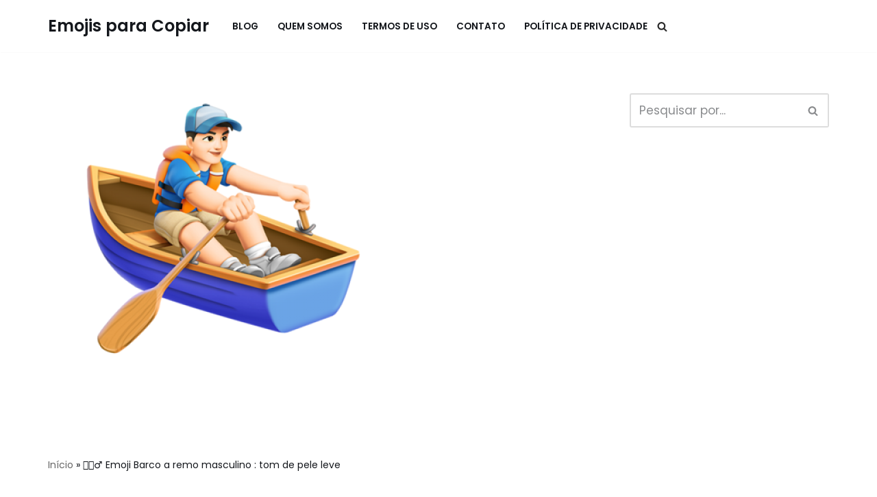

--- FILE ---
content_type: text/html; charset=UTF-8
request_url: https://emojisparacopiar.com/%f0%9f%9a%a3%f0%9f%8f%bb%e2%99%82%ef%b8%8f-emoji-barco-a-remo-masculino-tom-de-pele-leve/
body_size: 15396
content:
<!DOCTYPE html>
<html lang="pt-BR">

<head>
	
	<meta charset="UTF-8">
	<meta name="viewport" content="width=device-width, initial-scale=1, minimum-scale=1">
	<link rel="profile" href="https://gmpg.org/xfn/11">
		<meta name='robots' content='index, follow, max-image-preview:large, max-snippet:-1, max-video-preview:-1' />

	<!-- This site is optimized with the Yoast SEO plugin v26.4 - https://yoast.com/wordpress/plugins/seo/ -->
	<title>🚣🏻‍♂️ Emoji Barco a remo masculino : tom de pele leve - Emojis para Copiar</title>
	<link rel="canonical" href="https://emojisparacopiar.com/🚣🏻♂️-emoji-barco-a-remo-masculino-tom-de-pele-leve/" />
	<meta property="og:locale" content="pt_BR" />
	<meta property="og:type" content="article" />
	<meta property="og:title" content="🚣🏻‍♂️ Emoji Barco a remo masculino : tom de pele leve - Emojis para Copiar" />
	<meta property="og:description" content="🚣🏻‍♂️ Emoji Barco a remo masculino : tom de pele leve para copiar e colar, Copie clicando no botão abaixo: 🚣🏻‍♂️ Emojis relacionados:🚣🏼‍♂️ Emoji Barco a remo masculino : tom de pele leve-médio🚣🏻 Emoji Barco a remo de pessoa: tom de pele leve🚣🏼 Emoji Barco a remo de pessoa: tom de pele leve-médio🚣🏼‍♀️ Emoji Barco&hellip;&nbsp;Continue a ler &raquo;🚣🏻‍♂️ Emoji Barco a remo masculino : tom de pele leve" />
	<meta property="og:url" content="https://emojisparacopiar.com/🚣🏻♂️-emoji-barco-a-remo-masculino-tom-de-pele-leve/" />
	<meta property="og:site_name" content="Emojis para Copiar" />
	<meta property="article:published_time" content="2021-05-10T16:21:45+00:00" />
	<meta property="article:modified_time" content="2023-06-09T17:14:35+00:00" />
	<meta property="og:image" content="https://emojisparacopiar.com/wp-content/uploads/2021/11/🚣🏻‍♂️-emoji.png" />
	<meta property="og:image:width" content="512" />
	<meta property="og:image:height" content="512" />
	<meta property="og:image:type" content="image/png" />
	<meta name="author" content="Adeilson Silva" />
	<meta name="twitter:card" content="summary_large_image" />
	<meta name="twitter:label1" content="Escrito por" />
	<meta name="twitter:data1" content="Adeilson Silva" />
	<meta name="twitter:label2" content="Est. tempo de leitura" />
	<meta name="twitter:data2" content="1 minuto" />
	<script type="application/ld+json" class="yoast-schema-graph">{"@context":"https://schema.org","@graph":[{"@type":"Article","@id":"https://emojisparacopiar.com/%f0%9f%9a%a3%f0%9f%8f%bb%e2%99%82%ef%b8%8f-emoji-barco-a-remo-masculino-tom-de-pele-leve/#article","isPartOf":{"@id":"https://emojisparacopiar.com/%f0%9f%9a%a3%f0%9f%8f%bb%e2%99%82%ef%b8%8f-emoji-barco-a-remo-masculino-tom-de-pele-leve/"},"author":{"name":"Adeilson Silva","@id":"https://emojisparacopiar.com/#/schema/person/75f2c145450b104e60b164958a024f21"},"headline":"🚣🏻‍♂️ Emoji Barco a remo masculino : tom de pele leve","datePublished":"2021-05-10T16:21:45+00:00","dateModified":"2023-06-09T17:14:35+00:00","mainEntityOfPage":{"@id":"https://emojisparacopiar.com/%f0%9f%9a%a3%f0%9f%8f%bb%e2%99%82%ef%b8%8f-emoji-barco-a-remo-masculino-tom-de-pele-leve/"},"wordCount":28,"publisher":{"@id":"https://emojisparacopiar.com/#organization"},"image":{"@id":"https://emojisparacopiar.com/%f0%9f%9a%a3%f0%9f%8f%bb%e2%99%82%ef%b8%8f-emoji-barco-a-remo-masculino-tom-de-pele-leve/#primaryimage"},"thumbnailUrl":"https://emojisparacopiar.com/wp-content/uploads/2021/11/🚣🏻‍♂️-emoji.png","articleSection":["Emoji"],"inLanguage":"pt-BR"},{"@type":"WebPage","@id":"https://emojisparacopiar.com/%f0%9f%9a%a3%f0%9f%8f%bb%e2%99%82%ef%b8%8f-emoji-barco-a-remo-masculino-tom-de-pele-leve/","url":"https://emojisparacopiar.com/%f0%9f%9a%a3%f0%9f%8f%bb%e2%99%82%ef%b8%8f-emoji-barco-a-remo-masculino-tom-de-pele-leve/","name":"🚣🏻‍♂️ Emoji Barco a remo masculino : tom de pele leve - Emojis para Copiar","isPartOf":{"@id":"https://emojisparacopiar.com/#website"},"primaryImageOfPage":{"@id":"https://emojisparacopiar.com/%f0%9f%9a%a3%f0%9f%8f%bb%e2%99%82%ef%b8%8f-emoji-barco-a-remo-masculino-tom-de-pele-leve/#primaryimage"},"image":{"@id":"https://emojisparacopiar.com/%f0%9f%9a%a3%f0%9f%8f%bb%e2%99%82%ef%b8%8f-emoji-barco-a-remo-masculino-tom-de-pele-leve/#primaryimage"},"thumbnailUrl":"https://emojisparacopiar.com/wp-content/uploads/2021/11/🚣🏻‍♂️-emoji.png","datePublished":"2021-05-10T16:21:45+00:00","dateModified":"2023-06-09T17:14:35+00:00","breadcrumb":{"@id":"https://emojisparacopiar.com/%f0%9f%9a%a3%f0%9f%8f%bb%e2%99%82%ef%b8%8f-emoji-barco-a-remo-masculino-tom-de-pele-leve/#breadcrumb"},"inLanguage":"pt-BR","potentialAction":[{"@type":"ReadAction","target":["https://emojisparacopiar.com/%f0%9f%9a%a3%f0%9f%8f%bb%e2%99%82%ef%b8%8f-emoji-barco-a-remo-masculino-tom-de-pele-leve/"]}]},{"@type":"ImageObject","inLanguage":"pt-BR","@id":"https://emojisparacopiar.com/%f0%9f%9a%a3%f0%9f%8f%bb%e2%99%82%ef%b8%8f-emoji-barco-a-remo-masculino-tom-de-pele-leve/#primaryimage","url":"https://emojisparacopiar.com/wp-content/uploads/2021/11/🚣🏻‍♂️-emoji.png","contentUrl":"https://emojisparacopiar.com/wp-content/uploads/2021/11/🚣🏻‍♂️-emoji.png","width":512,"height":512,"caption":"🚣🏻‍♂️ emoji"},{"@type":"BreadcrumbList","@id":"https://emojisparacopiar.com/%f0%9f%9a%a3%f0%9f%8f%bb%e2%99%82%ef%b8%8f-emoji-barco-a-remo-masculino-tom-de-pele-leve/#breadcrumb","itemListElement":[{"@type":"ListItem","position":1,"name":"Início","item":"https://emojisparacopiar.com/"},{"@type":"ListItem","position":2,"name":"🚣🏻‍♂️ Emoji Barco a remo masculino : tom de pele leve"}]},{"@type":"WebSite","@id":"https://emojisparacopiar.com/#website","url":"https://emojisparacopiar.com/","name":"Emojis para Copiar","description":"😋 Todos os emojis para copiar 📋 Colar 👍","publisher":{"@id":"https://emojisparacopiar.com/#organization"},"potentialAction":[{"@type":"SearchAction","target":{"@type":"EntryPoint","urlTemplate":"https://emojisparacopiar.com/?s={search_term_string}"},"query-input":{"@type":"PropertyValueSpecification","valueRequired":true,"valueName":"search_term_string"}}],"inLanguage":"pt-BR"},{"@type":"Organization","@id":"https://emojisparacopiar.com/#organization","name":"Emojis para Copiar","url":"https://emojisparacopiar.com/","logo":{"@type":"ImageObject","inLanguage":"pt-BR","@id":"https://emojisparacopiar.com/#/schema/logo/image/","url":"https://emojisparacopiar.com/wp-content/uploads/2021/03/cropped-emoji-para-copiar.png","contentUrl":"https://emojisparacopiar.com/wp-content/uploads/2021/03/cropped-emoji-para-copiar.png","width":512,"height":512,"caption":"Emojis para Copiar"},"image":{"@id":"https://emojisparacopiar.com/#/schema/logo/image/"}},{"@type":"Person","@id":"https://emojisparacopiar.com/#/schema/person/75f2c145450b104e60b164958a024f21","name":"Adeilson Silva","image":{"@type":"ImageObject","inLanguage":"pt-BR","@id":"https://emojisparacopiar.com/#/schema/person/image/","url":"https://secure.gravatar.com/avatar/c7de329bb302b556933a09a97d4688f8769f158ff1034d9c4665001169997c76?s=96&d=mm&r=g","contentUrl":"https://secure.gravatar.com/avatar/c7de329bb302b556933a09a97d4688f8769f158ff1034d9c4665001169997c76?s=96&d=mm&r=g","caption":"Adeilson Silva"},"sameAs":["https://emojisparacopiar.com"],"url":"https://emojisparacopiar.com/author/adeilson-silva/"}]}</script>
	<!-- / Yoast SEO plugin. -->


<link rel='dns-prefetch' href='//www.googletagmanager.com' />
<link rel='dns-prefetch' href='//fonts.googleapis.com' />
<link rel='dns-prefetch' href='//pagead2.googlesyndication.com' />
<link rel="alternate" type="application/rss+xml" title="Feed para Emojis para Copiar &raquo;" href="https://emojisparacopiar.com/feed/" />
<link rel="alternate" type="application/rss+xml" title="Feed de comentários para Emojis para Copiar &raquo;" href="https://emojisparacopiar.com/comments/feed/" />
<link rel="alternate" title="oEmbed (JSON)" type="application/json+oembed" href="https://emojisparacopiar.com/wp-json/oembed/1.0/embed?url=https%3A%2F%2Femojisparacopiar.com%2F%25f0%259f%259a%25a3%25f0%259f%258f%25bb%25e2%2599%2582%25ef%25b8%258f-emoji-barco-a-remo-masculino-tom-de-pele-leve%2F" />
<link rel="alternate" title="oEmbed (XML)" type="text/xml+oembed" href="https://emojisparacopiar.com/wp-json/oembed/1.0/embed?url=https%3A%2F%2Femojisparacopiar.com%2F%25f0%259f%259a%25a3%25f0%259f%258f%25bb%25e2%2599%2582%25ef%25b8%258f-emoji-barco-a-remo-masculino-tom-de-pele-leve%2F&#038;format=xml" />
<style id='wp-img-auto-sizes-contain-inline-css'>
img:is([sizes=auto i],[sizes^="auto," i]){contain-intrinsic-size:3000px 1500px}
/*# sourceURL=wp-img-auto-sizes-contain-inline-css */
</style>
<style id='wp-block-library-inline-css'>
:root{--wp-block-synced-color:#7a00df;--wp-block-synced-color--rgb:122,0,223;--wp-bound-block-color:var(--wp-block-synced-color);--wp-editor-canvas-background:#ddd;--wp-admin-theme-color:#007cba;--wp-admin-theme-color--rgb:0,124,186;--wp-admin-theme-color-darker-10:#006ba1;--wp-admin-theme-color-darker-10--rgb:0,107,160.5;--wp-admin-theme-color-darker-20:#005a87;--wp-admin-theme-color-darker-20--rgb:0,90,135;--wp-admin-border-width-focus:2px}@media (min-resolution:192dpi){:root{--wp-admin-border-width-focus:1.5px}}.wp-element-button{cursor:pointer}:root .has-very-light-gray-background-color{background-color:#eee}:root .has-very-dark-gray-background-color{background-color:#313131}:root .has-very-light-gray-color{color:#eee}:root .has-very-dark-gray-color{color:#313131}:root .has-vivid-green-cyan-to-vivid-cyan-blue-gradient-background{background:linear-gradient(135deg,#00d084,#0693e3)}:root .has-purple-crush-gradient-background{background:linear-gradient(135deg,#34e2e4,#4721fb 50%,#ab1dfe)}:root .has-hazy-dawn-gradient-background{background:linear-gradient(135deg,#faaca8,#dad0ec)}:root .has-subdued-olive-gradient-background{background:linear-gradient(135deg,#fafae1,#67a671)}:root .has-atomic-cream-gradient-background{background:linear-gradient(135deg,#fdd79a,#004a59)}:root .has-nightshade-gradient-background{background:linear-gradient(135deg,#330968,#31cdcf)}:root .has-midnight-gradient-background{background:linear-gradient(135deg,#020381,#2874fc)}:root{--wp--preset--font-size--normal:16px;--wp--preset--font-size--huge:42px}.has-regular-font-size{font-size:1em}.has-larger-font-size{font-size:2.625em}.has-normal-font-size{font-size:var(--wp--preset--font-size--normal)}.has-huge-font-size{font-size:var(--wp--preset--font-size--huge)}.has-text-align-center{text-align:center}.has-text-align-left{text-align:left}.has-text-align-right{text-align:right}.has-fit-text{white-space:nowrap!important}#end-resizable-editor-section{display:none}.aligncenter{clear:both}.items-justified-left{justify-content:flex-start}.items-justified-center{justify-content:center}.items-justified-right{justify-content:flex-end}.items-justified-space-between{justify-content:space-between}.screen-reader-text{border:0;clip-path:inset(50%);height:1px;margin:-1px;overflow:hidden;padding:0;position:absolute;width:1px;word-wrap:normal!important}.screen-reader-text:focus{background-color:#ddd;clip-path:none;color:#444;display:block;font-size:1em;height:auto;left:5px;line-height:normal;padding:15px 23px 14px;text-decoration:none;top:5px;width:auto;z-index:100000}html :where(.has-border-color){border-style:solid}html :where([style*=border-top-color]){border-top-style:solid}html :where([style*=border-right-color]){border-right-style:solid}html :where([style*=border-bottom-color]){border-bottom-style:solid}html :where([style*=border-left-color]){border-left-style:solid}html :where([style*=border-width]){border-style:solid}html :where([style*=border-top-width]){border-top-style:solid}html :where([style*=border-right-width]){border-right-style:solid}html :where([style*=border-bottom-width]){border-bottom-style:solid}html :where([style*=border-left-width]){border-left-style:solid}html :where(img[class*=wp-image-]){height:auto;max-width:100%}:where(figure){margin:0 0 1em}html :where(.is-position-sticky){--wp-admin--admin-bar--position-offset:var(--wp-admin--admin-bar--height,0px)}@media screen and (max-width:600px){html :where(.is-position-sticky){--wp-admin--admin-bar--position-offset:0px}}

/*# sourceURL=wp-block-library-inline-css */
</style><style id='wp-block-categories-inline-css'>
.wp-block-categories{box-sizing:border-box}.wp-block-categories.alignleft{margin-right:2em}.wp-block-categories.alignright{margin-left:2em}.wp-block-categories.wp-block-categories-dropdown.aligncenter{text-align:center}.wp-block-categories .wp-block-categories__label{display:block;width:100%}
/*# sourceURL=https://emojisparacopiar.com/wp-includes/blocks/categories/style.min.css */
</style>
<style id='global-styles-inline-css'>
:root{--wp--preset--aspect-ratio--square: 1;--wp--preset--aspect-ratio--4-3: 4/3;--wp--preset--aspect-ratio--3-4: 3/4;--wp--preset--aspect-ratio--3-2: 3/2;--wp--preset--aspect-ratio--2-3: 2/3;--wp--preset--aspect-ratio--16-9: 16/9;--wp--preset--aspect-ratio--9-16: 9/16;--wp--preset--color--black: #000000;--wp--preset--color--cyan-bluish-gray: #abb8c3;--wp--preset--color--white: #ffffff;--wp--preset--color--pale-pink: #f78da7;--wp--preset--color--vivid-red: #cf2e2e;--wp--preset--color--luminous-vivid-orange: #ff6900;--wp--preset--color--luminous-vivid-amber: #fcb900;--wp--preset--color--light-green-cyan: #7bdcb5;--wp--preset--color--vivid-green-cyan: #00d084;--wp--preset--color--pale-cyan-blue: #8ed1fc;--wp--preset--color--vivid-cyan-blue: #0693e3;--wp--preset--color--vivid-purple: #9b51e0;--wp--preset--color--neve-link-color: var(--nv-primary-accent);--wp--preset--color--neve-link-hover-color: var(--nv-secondary-accent);--wp--preset--color--nv-site-bg: var(--nv-site-bg);--wp--preset--color--nv-light-bg: var(--nv-light-bg);--wp--preset--color--nv-dark-bg: var(--nv-dark-bg);--wp--preset--color--neve-text-color: var(--nv-text-color);--wp--preset--color--nv-text-dark-bg: var(--nv-text-dark-bg);--wp--preset--color--nv-c-1: var(--nv-c-1);--wp--preset--color--nv-c-2: var(--nv-c-2);--wp--preset--gradient--vivid-cyan-blue-to-vivid-purple: linear-gradient(135deg,rgb(6,147,227) 0%,rgb(155,81,224) 100%);--wp--preset--gradient--light-green-cyan-to-vivid-green-cyan: linear-gradient(135deg,rgb(122,220,180) 0%,rgb(0,208,130) 100%);--wp--preset--gradient--luminous-vivid-amber-to-luminous-vivid-orange: linear-gradient(135deg,rgb(252,185,0) 0%,rgb(255,105,0) 100%);--wp--preset--gradient--luminous-vivid-orange-to-vivid-red: linear-gradient(135deg,rgb(255,105,0) 0%,rgb(207,46,46) 100%);--wp--preset--gradient--very-light-gray-to-cyan-bluish-gray: linear-gradient(135deg,rgb(238,238,238) 0%,rgb(169,184,195) 100%);--wp--preset--gradient--cool-to-warm-spectrum: linear-gradient(135deg,rgb(74,234,220) 0%,rgb(151,120,209) 20%,rgb(207,42,186) 40%,rgb(238,44,130) 60%,rgb(251,105,98) 80%,rgb(254,248,76) 100%);--wp--preset--gradient--blush-light-purple: linear-gradient(135deg,rgb(255,206,236) 0%,rgb(152,150,240) 100%);--wp--preset--gradient--blush-bordeaux: linear-gradient(135deg,rgb(254,205,165) 0%,rgb(254,45,45) 50%,rgb(107,0,62) 100%);--wp--preset--gradient--luminous-dusk: linear-gradient(135deg,rgb(255,203,112) 0%,rgb(199,81,192) 50%,rgb(65,88,208) 100%);--wp--preset--gradient--pale-ocean: linear-gradient(135deg,rgb(255,245,203) 0%,rgb(182,227,212) 50%,rgb(51,167,181) 100%);--wp--preset--gradient--electric-grass: linear-gradient(135deg,rgb(202,248,128) 0%,rgb(113,206,126) 100%);--wp--preset--gradient--midnight: linear-gradient(135deg,rgb(2,3,129) 0%,rgb(40,116,252) 100%);--wp--preset--font-size--small: 13px;--wp--preset--font-size--medium: 20px;--wp--preset--font-size--large: 36px;--wp--preset--font-size--x-large: 42px;--wp--preset--spacing--20: 0.44rem;--wp--preset--spacing--30: 0.67rem;--wp--preset--spacing--40: 1rem;--wp--preset--spacing--50: 1.5rem;--wp--preset--spacing--60: 2.25rem;--wp--preset--spacing--70: 3.38rem;--wp--preset--spacing--80: 5.06rem;--wp--preset--shadow--natural: 6px 6px 9px rgba(0, 0, 0, 0.2);--wp--preset--shadow--deep: 12px 12px 50px rgba(0, 0, 0, 0.4);--wp--preset--shadow--sharp: 6px 6px 0px rgba(0, 0, 0, 0.2);--wp--preset--shadow--outlined: 6px 6px 0px -3px rgb(255, 255, 255), 6px 6px rgb(0, 0, 0);--wp--preset--shadow--crisp: 6px 6px 0px rgb(0, 0, 0);}:where(.is-layout-flex){gap: 0.5em;}:where(.is-layout-grid){gap: 0.5em;}body .is-layout-flex{display: flex;}.is-layout-flex{flex-wrap: wrap;align-items: center;}.is-layout-flex > :is(*, div){margin: 0;}body .is-layout-grid{display: grid;}.is-layout-grid > :is(*, div){margin: 0;}:where(.wp-block-columns.is-layout-flex){gap: 2em;}:where(.wp-block-columns.is-layout-grid){gap: 2em;}:where(.wp-block-post-template.is-layout-flex){gap: 1.25em;}:where(.wp-block-post-template.is-layout-grid){gap: 1.25em;}.has-black-color{color: var(--wp--preset--color--black) !important;}.has-cyan-bluish-gray-color{color: var(--wp--preset--color--cyan-bluish-gray) !important;}.has-white-color{color: var(--wp--preset--color--white) !important;}.has-pale-pink-color{color: var(--wp--preset--color--pale-pink) !important;}.has-vivid-red-color{color: var(--wp--preset--color--vivid-red) !important;}.has-luminous-vivid-orange-color{color: var(--wp--preset--color--luminous-vivid-orange) !important;}.has-luminous-vivid-amber-color{color: var(--wp--preset--color--luminous-vivid-amber) !important;}.has-light-green-cyan-color{color: var(--wp--preset--color--light-green-cyan) !important;}.has-vivid-green-cyan-color{color: var(--wp--preset--color--vivid-green-cyan) !important;}.has-pale-cyan-blue-color{color: var(--wp--preset--color--pale-cyan-blue) !important;}.has-vivid-cyan-blue-color{color: var(--wp--preset--color--vivid-cyan-blue) !important;}.has-vivid-purple-color{color: var(--wp--preset--color--vivid-purple) !important;}.has-neve-link-color-color{color: var(--wp--preset--color--neve-link-color) !important;}.has-neve-link-hover-color-color{color: var(--wp--preset--color--neve-link-hover-color) !important;}.has-nv-site-bg-color{color: var(--wp--preset--color--nv-site-bg) !important;}.has-nv-light-bg-color{color: var(--wp--preset--color--nv-light-bg) !important;}.has-nv-dark-bg-color{color: var(--wp--preset--color--nv-dark-bg) !important;}.has-neve-text-color-color{color: var(--wp--preset--color--neve-text-color) !important;}.has-nv-text-dark-bg-color{color: var(--wp--preset--color--nv-text-dark-bg) !important;}.has-nv-c-1-color{color: var(--wp--preset--color--nv-c-1) !important;}.has-nv-c-2-color{color: var(--wp--preset--color--nv-c-2) !important;}.has-black-background-color{background-color: var(--wp--preset--color--black) !important;}.has-cyan-bluish-gray-background-color{background-color: var(--wp--preset--color--cyan-bluish-gray) !important;}.has-white-background-color{background-color: var(--wp--preset--color--white) !important;}.has-pale-pink-background-color{background-color: var(--wp--preset--color--pale-pink) !important;}.has-vivid-red-background-color{background-color: var(--wp--preset--color--vivid-red) !important;}.has-luminous-vivid-orange-background-color{background-color: var(--wp--preset--color--luminous-vivid-orange) !important;}.has-luminous-vivid-amber-background-color{background-color: var(--wp--preset--color--luminous-vivid-amber) !important;}.has-light-green-cyan-background-color{background-color: var(--wp--preset--color--light-green-cyan) !important;}.has-vivid-green-cyan-background-color{background-color: var(--wp--preset--color--vivid-green-cyan) !important;}.has-pale-cyan-blue-background-color{background-color: var(--wp--preset--color--pale-cyan-blue) !important;}.has-vivid-cyan-blue-background-color{background-color: var(--wp--preset--color--vivid-cyan-blue) !important;}.has-vivid-purple-background-color{background-color: var(--wp--preset--color--vivid-purple) !important;}.has-neve-link-color-background-color{background-color: var(--wp--preset--color--neve-link-color) !important;}.has-neve-link-hover-color-background-color{background-color: var(--wp--preset--color--neve-link-hover-color) !important;}.has-nv-site-bg-background-color{background-color: var(--wp--preset--color--nv-site-bg) !important;}.has-nv-light-bg-background-color{background-color: var(--wp--preset--color--nv-light-bg) !important;}.has-nv-dark-bg-background-color{background-color: var(--wp--preset--color--nv-dark-bg) !important;}.has-neve-text-color-background-color{background-color: var(--wp--preset--color--neve-text-color) !important;}.has-nv-text-dark-bg-background-color{background-color: var(--wp--preset--color--nv-text-dark-bg) !important;}.has-nv-c-1-background-color{background-color: var(--wp--preset--color--nv-c-1) !important;}.has-nv-c-2-background-color{background-color: var(--wp--preset--color--nv-c-2) !important;}.has-black-border-color{border-color: var(--wp--preset--color--black) !important;}.has-cyan-bluish-gray-border-color{border-color: var(--wp--preset--color--cyan-bluish-gray) !important;}.has-white-border-color{border-color: var(--wp--preset--color--white) !important;}.has-pale-pink-border-color{border-color: var(--wp--preset--color--pale-pink) !important;}.has-vivid-red-border-color{border-color: var(--wp--preset--color--vivid-red) !important;}.has-luminous-vivid-orange-border-color{border-color: var(--wp--preset--color--luminous-vivid-orange) !important;}.has-luminous-vivid-amber-border-color{border-color: var(--wp--preset--color--luminous-vivid-amber) !important;}.has-light-green-cyan-border-color{border-color: var(--wp--preset--color--light-green-cyan) !important;}.has-vivid-green-cyan-border-color{border-color: var(--wp--preset--color--vivid-green-cyan) !important;}.has-pale-cyan-blue-border-color{border-color: var(--wp--preset--color--pale-cyan-blue) !important;}.has-vivid-cyan-blue-border-color{border-color: var(--wp--preset--color--vivid-cyan-blue) !important;}.has-vivid-purple-border-color{border-color: var(--wp--preset--color--vivid-purple) !important;}.has-neve-link-color-border-color{border-color: var(--wp--preset--color--neve-link-color) !important;}.has-neve-link-hover-color-border-color{border-color: var(--wp--preset--color--neve-link-hover-color) !important;}.has-nv-site-bg-border-color{border-color: var(--wp--preset--color--nv-site-bg) !important;}.has-nv-light-bg-border-color{border-color: var(--wp--preset--color--nv-light-bg) !important;}.has-nv-dark-bg-border-color{border-color: var(--wp--preset--color--nv-dark-bg) !important;}.has-neve-text-color-border-color{border-color: var(--wp--preset--color--neve-text-color) !important;}.has-nv-text-dark-bg-border-color{border-color: var(--wp--preset--color--nv-text-dark-bg) !important;}.has-nv-c-1-border-color{border-color: var(--wp--preset--color--nv-c-1) !important;}.has-nv-c-2-border-color{border-color: var(--wp--preset--color--nv-c-2) !important;}.has-vivid-cyan-blue-to-vivid-purple-gradient-background{background: var(--wp--preset--gradient--vivid-cyan-blue-to-vivid-purple) !important;}.has-light-green-cyan-to-vivid-green-cyan-gradient-background{background: var(--wp--preset--gradient--light-green-cyan-to-vivid-green-cyan) !important;}.has-luminous-vivid-amber-to-luminous-vivid-orange-gradient-background{background: var(--wp--preset--gradient--luminous-vivid-amber-to-luminous-vivid-orange) !important;}.has-luminous-vivid-orange-to-vivid-red-gradient-background{background: var(--wp--preset--gradient--luminous-vivid-orange-to-vivid-red) !important;}.has-very-light-gray-to-cyan-bluish-gray-gradient-background{background: var(--wp--preset--gradient--very-light-gray-to-cyan-bluish-gray) !important;}.has-cool-to-warm-spectrum-gradient-background{background: var(--wp--preset--gradient--cool-to-warm-spectrum) !important;}.has-blush-light-purple-gradient-background{background: var(--wp--preset--gradient--blush-light-purple) !important;}.has-blush-bordeaux-gradient-background{background: var(--wp--preset--gradient--blush-bordeaux) !important;}.has-luminous-dusk-gradient-background{background: var(--wp--preset--gradient--luminous-dusk) !important;}.has-pale-ocean-gradient-background{background: var(--wp--preset--gradient--pale-ocean) !important;}.has-electric-grass-gradient-background{background: var(--wp--preset--gradient--electric-grass) !important;}.has-midnight-gradient-background{background: var(--wp--preset--gradient--midnight) !important;}.has-small-font-size{font-size: var(--wp--preset--font-size--small) !important;}.has-medium-font-size{font-size: var(--wp--preset--font-size--medium) !important;}.has-large-font-size{font-size: var(--wp--preset--font-size--large) !important;}.has-x-large-font-size{font-size: var(--wp--preset--font-size--x-large) !important;}
/*# sourceURL=global-styles-inline-css */
</style>

<style id='classic-theme-styles-inline-css'>
/*! This file is auto-generated */
.wp-block-button__link{color:#fff;background-color:#32373c;border-radius:9999px;box-shadow:none;text-decoration:none;padding:calc(.667em + 2px) calc(1.333em + 2px);font-size:1.125em}.wp-block-file__button{background:#32373c;color:#fff;text-decoration:none}
/*# sourceURL=/wp-includes/css/classic-themes.min.css */
</style>
<link rel='stylesheet' id='crp-style-text-only-css' href='https://emojisparacopiar.com/wp-content/plugins/contextual-related-posts/css/text-only.min.css?ver=4.1.0' media='all' />
<link rel='stylesheet' id='neve-style-css' href='https://emojisparacopiar.com/wp-content/themes/neve/style-main-new.min.css?ver=4.1.4' media='all' />
<style id='neve-style-inline-css'>
.is-menu-sidebar .header-menu-sidebar { visibility: visible; }.is-menu-sidebar.menu_sidebar_slide_left .header-menu-sidebar { transform: translate3d(0, 0, 0); left: 0; }.is-menu-sidebar.menu_sidebar_slide_right .header-menu-sidebar { transform: translate3d(0, 0, 0); right: 0; }.is-menu-sidebar.menu_sidebar_pull_right .header-menu-sidebar, .is-menu-sidebar.menu_sidebar_pull_left .header-menu-sidebar { transform: translateX(0); }.is-menu-sidebar.menu_sidebar_dropdown .header-menu-sidebar { height: auto; }.is-menu-sidebar.menu_sidebar_dropdown .header-menu-sidebar-inner { max-height: 400px; padding: 20px 0; }.is-menu-sidebar.menu_sidebar_full_canvas .header-menu-sidebar { opacity: 1; }.header-menu-sidebar .menu-item-nav-search:not(.floating) { pointer-events: none; }.header-menu-sidebar .menu-item-nav-search .is-menu-sidebar { pointer-events: unset; }@media screen and (max-width: 960px) { .builder-item.cr .item--inner { --textalign: center; --justify: center; } }
.nv-meta-list li.meta:not(:last-child):after { content:"\003E" }.nv-meta-list .no-mobile{
			display:none;
		}.nv-meta-list li.last::after{
			content: ""!important;
		}@media (min-width: 769px) {
			.nv-meta-list .no-mobile {
				display: inline-block;
			}
			.nv-meta-list li.last:not(:last-child)::after {
		 		content: "\003E" !important;
			}
		}
 :root{ --container: 748px;--postwidth:100%; --primarybtnbg: var(--nv-secondary-accent); --secondarybtnbg: var(--nv-primary-accent); --primarybtnhoverbg: var(--nv-secondary-accent); --secondarybtnhoverbg: var(--nv-primary-accent); --primarybtncolor: var(--nv-text-color); --secondarybtncolor: var(--nv-text-dark-bg); --primarybtnhovercolor: var(--nv-text-color); --secondarybtnhovercolor: var(--nv-text-dark-bg);--primarybtnborderradius:0;--secondarybtnborderradius:0;--btnpadding:16px 35px;--primarybtnpadding:16px 35px;--secondarybtnpadding:16px 35px; --btnfs: 14px; --btnlineheight: 1.6em; --bodyfontfamily: Poppins; --bodyfontsize: 15px; --bodylineheight: 1.6em; --bodyletterspacing: 0px; --bodyfontweight: 400; --bodytexttransform: none; --headingsfontfamily: Poppins; --h1fontsize: 39px; --h1fontweight: 600; --h1lineheight: 1.2em; --h1letterspacing: 0px; --h1texttransform: none; --h2fontsize: 30px; --h2fontweight: 600; --h2lineheight: 1.3em; --h2letterspacing: 0px; --h2texttransform: none; --h3fontsize: 20px; --h3fontweight: 600; --h3lineheight: 1.3em; --h3letterspacing: 0px; --h3texttransform: none; --h4fontsize: 16px; --h4fontweight: 600; --h4lineheight: 1.3em; --h4letterspacing: 0px; --h4texttransform: none; --h5fontsize: 14px; --h5fontweight: 600; --h5lineheight: 1.3em; --h5letterspacing: 0px; --h5texttransform: none; --h6fontsize: 14px; --h6fontweight: 600; --h6lineheight: 1.3em; --h6letterspacing: 0px; --h6texttransform: none;--formfieldborderwidth:2px;--formfieldborderradius:3px; --formfieldbgcolor: var(--nv-site-bg); --formfieldbordercolor: #dddddd; --formfieldcolor: var(--nv-text-color);--formfieldpadding:10px 12px; } .nv-index-posts{ --borderradius:0px; } .single-post-container .alignfull > [class*="__inner-container"], .single-post-container .alignwide > [class*="__inner-container"]{ max-width:718px } .nv-meta-list{ --avatarsize: 20px; } .single .nv-meta-list{ --avatarsize: 20px; } .neve-main{ --boxshadow:0 3px 6px -5px rgba(0, 0, 0, 0.1), 0 4px 8px rgba(0, 0, 0, 0.1); } .nv-post-cover{ --height: 250px;--padding:40px 15px;--justify: flex-start; --textalign: left; --valign: center; } .nv-post-cover .nv-title-meta-wrap, .nv-page-title-wrap, .entry-header{ --textalign: left; } .nv-is-boxed.nv-title-meta-wrap{ --padding:40px 15px; --bgcolor: var(--nv-dark-bg); } .nv-overlay{ --opacity: 50; --blendmode: normal; } .nv-is-boxed.nv-comments-wrap{ --padding:20px; } .nv-is-boxed.comment-respond{ --padding:20px; } .single:not(.single-product), .page{ --c-vspace:0 0 0 0;; } .global-styled{ --bgcolor: var(--nv-site-bg); } .header-top{ --rowbcolor: var(--nv-light-bg); --color: var(--nv-text-color); --bgcolor: var(--nv-site-bg); } .header-main{ --rowbcolor: var(--nv-light-bg); --color: var(--nv-text-color); --bgcolor: var(--nv-site-bg); } .header-bottom{ --rowbcolor: var(--nv-light-bg); --color: var(--nv-text-color); --bgcolor: var(--nv-site-bg); } .header-menu-sidebar-bg{ --justify: flex-start; --textalign: left;--flexg: 1;--wrapdropdownwidth: auto; --color: var(--nv-text-color); --bgcolor: var(--nv-site-bg); } .header-menu-sidebar{ width: 360px; } .builder-item--logo{ --maxwidth: 32px; --fs: 24px;--padding:10px 0;--margin:0; --textalign: left;--justify: flex-start; } .builder-item--nav-icon,.header-menu-sidebar .close-sidebar-panel .navbar-toggle{ --color: var(--nv-text-color);--borderradius:3px;--borderwidth:0; } .builder-item--nav-icon{ --label-margin:0 5px 0 0;;--padding:10px 15px 10px 15px;;--margin:0; } .builder-item--primary-menu{ --color: var(--nv-text-color); --hovercolor: var(--nv-secondary-accent); --hovertextcolor: var(--nv-text-color); --activecolor: var(--nv-text-color); --spacing: 20px; --height: 25px;--padding:0;--margin:0; --fontsize: 1em; --lineheight: 1.6em; --letterspacing: 0px; --fontweight: 600; --texttransform: uppercase; --iconsize: 1em; } .hfg-is-group.has-primary-menu .inherit-ff{ --inheritedfw: 600; } .builder-item--button_base{ --primarybtnbg: var(--nv-primary-accent); --primarybtncolor: #fff; --primarybtnhoverbg: var(--nv-primary-accent); --primarybtnhovercolor: #fff;--primarybtnborderradius:3px;--primarybtnshadow:none;--primarybtnhovershadow:none;--padding:8px 12px;--margin:0; } .builder-item--header_search{ --height: 45px;--formfieldborderwidth:2px;--formfieldborderradius:2px; --formfieldbordercolor: var(--nv-primary-accent); --formfieldcolor: var(--nv-primary-accent);--padding:0;--margin:0; } .builder-item--header_search_responsive{ --iconsize: 15px; --color: var(--nv-primary-accent); --hovercolor: var(--nv-dark-bg); --formfieldfontsize: 14px;--formfieldborderwidth:1px;--formfieldborderradius:2px; --formfieldbordercolor: var(--nv-primary-accent); --formfieldcolor: var(--nv-primary-accent); --height: 40px;--padding:0 10px;--margin:0; } .footer-top-inner .row{ grid-template-columns:1fr; --valign: flex-start; } .footer-top{ --rowbcolor: var(--nv-light-bg); --color: var(--nv-text-color); --bgcolor: var(--nv-site-bg); } .footer-main-inner .row{ grid-template-columns:1fr 1fr 1fr; --valign: flex-start; } .footer-main{ --rowbcolor: var(--nv-light-bg); --color: var(--nv-text-color); --bgcolor: var(--nv-site-bg); } .footer-bottom-inner .row{ grid-template-columns:1fr; --valign: flex-start; } .footer-bottom{ --rowbcolor: var(--nv-light-bg); --color: var(--nv-primary-accent); --bgcolor: var(--nv-dark-bg); } .builder-item--footer-one-widgets{ --padding:0;--margin:0; --textalign: left;--justify: flex-start; } @media(min-width: 576px){ :root{ --container: 992px;--postwidth:100%;--btnpadding:16px 35px;--primarybtnpadding:16px 35px;--secondarybtnpadding:16px 35px; --btnfs: 14px; --btnlineheight: 1.6em; --bodyfontsize: 16px; --bodylineheight: 1.6em; --bodyletterspacing: 0px; --h1fontsize: 55px; --h1lineheight: 1.3em; --h1letterspacing: 0px; --h2fontsize: 35px; --h2lineheight: 1.3em; --h2letterspacing: 0px; --h3fontsize: 20px; --h3lineheight: 1.3em; --h3letterspacing: 0px; --h4fontsize: 16px; --h4lineheight: 1.3em; --h4letterspacing: 0px; --h5fontsize: 14px; --h5lineheight: 1.3em; --h5letterspacing: 0px; --h6fontsize: 14px; --h6lineheight: 1.3em; --h6letterspacing: 0px; } .single-post-container .alignfull > [class*="__inner-container"], .single-post-container .alignwide > [class*="__inner-container"]{ max-width:962px } .nv-meta-list{ --avatarsize: 20px; } .single .nv-meta-list{ --avatarsize: 20px; } .nv-post-cover{ --height: 320px;--padding:60px 30px;--justify: flex-start; --textalign: left; --valign: center; } .nv-post-cover .nv-title-meta-wrap, .nv-page-title-wrap, .entry-header{ --textalign: left; } .nv-is-boxed.nv-title-meta-wrap{ --padding:60px 30px; } .nv-is-boxed.nv-comments-wrap{ --padding:30px; } .nv-is-boxed.comment-respond{ --padding:30px; } .single:not(.single-product), .page{ --c-vspace:0 0 0 0;; } .header-menu-sidebar-bg{ --justify: flex-start; --textalign: left;--flexg: 1;--wrapdropdownwidth: auto; } .header-menu-sidebar{ width: 360px; } .builder-item--logo{ --maxwidth: 32px; --fs: 24px;--padding:10px 0;--margin:0; --textalign: left;--justify: flex-start; } .builder-item--nav-icon{ --label-margin:0 5px 0 0;;--padding:10px 15px;--margin:0; } .builder-item--primary-menu{ --spacing: 20px; --height: 25px;--padding:0;--margin:0; --fontsize: 1em; --lineheight: 1.6em; --letterspacing: 0px; --iconsize: 1em; } .builder-item--button_base{ --padding:8px 12px;--margin:0; } .builder-item--header_search{ --height: 40px;--formfieldborderwidth:1px;--formfieldborderradius:2px;--padding:0;--margin:0; } .builder-item--header_search_responsive{ --formfieldfontsize: 14px;--formfieldborderwidth:1px;--formfieldborderradius:2px; --height: 40px;--padding:0 10px;--margin:0; } .builder-item--footer-one-widgets{ --padding:0;--margin:0; --textalign: left;--justify: flex-start; } }@media(min-width: 960px){ :root{ --container: 1170px;--postwidth:100%;--btnpadding:16px 35px;--primarybtnpadding:16px 35px;--secondarybtnpadding:16px 35px; --btnfs: 16px; --btnlineheight: 1.6em; --bodyfontsize: 17px; --bodylineheight: 1.7em; --bodyletterspacing: 0px; --h1fontsize: 2em; --h1lineheight: 1.3em; --h1letterspacing: 0px; --h2fontsize: 30px; --h2lineheight: 1.3em; --h2letterspacing: 0px; --h3fontsize: 24px; --h3lineheight: 1.3em; --h3letterspacing: 0px; --h4fontsize: 20px; --h4lineheight: 1.3em; --h4letterspacing: 0px; --h5fontsize: 16px; --h5lineheight: 1.3em; --h5letterspacing: 0px; --h6fontsize: 16px; --h6lineheight: 1.3em; --h6letterspacing: 0px; } body:not(.single):not(.archive):not(.blog):not(.search):not(.error404) .neve-main > .container .col, body.post-type-archive-course .neve-main > .container .col, body.post-type-archive-llms_membership .neve-main > .container .col{ max-width: 70%; } body:not(.single):not(.archive):not(.blog):not(.search):not(.error404) .nv-sidebar-wrap, body.post-type-archive-course .nv-sidebar-wrap, body.post-type-archive-llms_membership .nv-sidebar-wrap{ max-width: 30%; } .neve-main > .archive-container .nv-index-posts.col{ max-width: 70%; } .neve-main > .archive-container .nv-sidebar-wrap{ max-width: 30%; } .neve-main > .single-post-container .nv-single-post-wrap.col{ max-width: 70%; } .single-post-container .alignfull > [class*="__inner-container"], .single-post-container .alignwide > [class*="__inner-container"]{ max-width:789px } .container-fluid.single-post-container .alignfull > [class*="__inner-container"], .container-fluid.single-post-container .alignwide > [class*="__inner-container"]{ max-width:calc(70% + 15px) } .neve-main > .single-post-container .nv-sidebar-wrap{ max-width: 30%; } .nv-meta-list{ --avatarsize: 20px; } .single .nv-meta-list{ --avatarsize: 20px; } .blog .entry-summary, .archive .entry-summary, .blog .post-pages-links{ --fontsize: 14px; } .nv-post-cover{ --height: 400px;--padding:60px 40px;--justify: flex-start; --textalign: left; --valign: center; } .nv-post-cover .nv-title-meta-wrap, .nv-page-title-wrap, .entry-header{ --textalign: left; } .nv-is-boxed.nv-title-meta-wrap{ --padding:60px 40px; } .nv-is-boxed.nv-comments-wrap{ --padding:40px; } .nv-is-boxed.comment-respond{ --padding:40px; } .single:not(.single-product), .page{ --c-vspace:0 0 0 0;; } .header-menu-sidebar-bg{ --justify: flex-start; --textalign: left;--flexg: 1;--wrapdropdownwidth: auto; } .header-menu-sidebar{ width: 360px; } .builder-item--logo{ --maxwidth: 32px; --fs: 24px;--padding:10px 0;--margin:0; --textalign: left;--justify: flex-start; } .builder-item--nav-icon{ --label-margin:0 5px 0 0;;--padding:10px 15px;--margin:0; } .builder-item--primary-menu{ --spacing: 20px; --height: 25px;--padding:0;--margin:0; --fontsize: 0.8em; --lineheight: 1.6em; --letterspacing: 0px; --iconsize: 0.8em; } .builder-item--button_base{ --padding:8px 16px;--margin:0; } .builder-item--header_search{ --height: 40px;--formfieldborderwidth:1px;--formfieldborderradius:2px;--padding:0;--margin:0; } .builder-item--header_search_responsive{ --formfieldfontsize: 27px;--formfieldborderwidth:4px;--formfieldborderradius:2px; --height: 58px;--padding:0 10px;--margin:0; } .footer-bottom{ --height:50px; } .builder-item--footer-one-widgets{ --padding:0;--margin:0; --textalign: center;--justify: center; } }:root{--nv-primary-accent:#2b2b2b;--nv-secondary-accent:#fcaf3b;--nv-site-bg:#ffffff;--nv-light-bg:#ededed;--nv-dark-bg:#14171c;--nv-text-color:#14171c;--nv-text-dark-bg:#ffffff;--nv-c-1:#77b978;--nv-c-2:#f37262;--nv-fallback-ff:Arial, Helvetica, sans-serif;}
/* latin-ext */
@font-face {
  font-family: 'Poppins';
  font-style: normal;
  font-weight: 400;
  font-display: swap;
  src: url(https://emojisparacopiar.com/wp-content/fonts/poppins/pxiEyp8kv8JHgFVrJJnecmNE.woff2) format('woff2');
  unicode-range: U+0100-02AF, U+0304, U+0308, U+0329, U+1E00-1E9F, U+1EF2-1EFF, U+2020, U+20A0-20AB, U+20AD-20C0, U+2113, U+2C60-2C7F, U+A720-A7FF;
}
/* latin */
@font-face {
  font-family: 'Poppins';
  font-style: normal;
  font-weight: 400;
  font-display: swap;
  src: url(https://emojisparacopiar.com/wp-content/fonts/poppins/pxiEyp8kv8JHgFVrJJfecg.woff2) format('woff2');
  unicode-range: U+0000-00FF, U+0131, U+0152-0153, U+02BB-02BC, U+02C6, U+02DA, U+02DC, U+0304, U+0308, U+0329, U+2000-206F, U+2074, U+20AC, U+2122, U+2191, U+2193, U+2212, U+2215, U+FEFF, U+FFFD;
}
/* latin-ext */
@font-face {
  font-family: 'Poppins';
  font-style: normal;
  font-weight: 600;
  font-display: swap;
  src: url(https://emojisparacopiar.com/wp-content/fonts/poppins/pxiByp8kv8JHgFVrLEj6Z1JlFc-K.woff2) format('woff2');
  unicode-range: U+0100-02AF, U+0304, U+0308, U+0329, U+1E00-1E9F, U+1EF2-1EFF, U+2020, U+20A0-20AB, U+20AD-20C0, U+2113, U+2C60-2C7F, U+A720-A7FF;
}
/* latin */
@font-face {
  font-family: 'Poppins';
  font-style: normal;
  font-weight: 600;
  font-display: swap;
  src: url(https://emojisparacopiar.com/wp-content/fonts/poppins/pxiByp8kv8JHgFVrLEj6Z1xlFQ.woff2) format('woff2');
  unicode-range: U+0000-00FF, U+0131, U+0152-0153, U+02BB-02BC, U+02C6, U+02DA, U+02DC, U+0304, U+0308, U+0329, U+2000-206F, U+2074, U+20AC, U+2122, U+2191, U+2193, U+2212, U+2215, U+FEFF, U+FFFD;
}

/*# sourceURL=neve-style-inline-css */
</style>
<link rel='stylesheet' id='wp-block-paragraph-css' href='https://emojisparacopiar.com/wp-includes/blocks/paragraph/style.min.css?ver=8faa35c1dba4068bf99c5789227d8064' media='all' />

<!-- Snippet da etiqueta do Google (gtag.js) adicionado pelo Site Kit -->
<!-- Snippet do Google Análises adicionado pelo Site Kit -->
<script src="https://www.googletagmanager.com/gtag/js?id=GT-PH39BMF" id="google_gtagjs-js" async></script>
<script id="google_gtagjs-js-after">
window.dataLayer = window.dataLayer || [];function gtag(){dataLayer.push(arguments);}
gtag("set","linker",{"domains":["emojisparacopiar.com"]});
gtag("js", new Date());
gtag("set", "developer_id.dZTNiMT", true);
gtag("config", "GT-PH39BMF");
//# sourceURL=google_gtagjs-js-after
</script>
<link rel="https://api.w.org/" href="https://emojisparacopiar.com/wp-json/" /><link rel="alternate" title="JSON" type="application/json" href="https://emojisparacopiar.com/wp-json/wp/v2/posts/1214" /><link rel="EditURI" type="application/rsd+xml" title="RSD" href="https://emojisparacopiar.com/xmlrpc.php?rsd" />
<meta name="generator" content="Site Kit by Google 1.170.0" />
<!-- Meta-etiquetas do Google AdSense adicionado pelo Site Kit -->
<meta name="google-adsense-platform-account" content="ca-host-pub-2644536267352236">
<meta name="google-adsense-platform-domain" content="sitekit.withgoogle.com">
<!-- Fim das meta-etiquetas do Google AdSense adicionado pelo Site Kit -->

<!-- Código do Google Adsense adicionado pelo Site Kit -->
<script async src="https://pagead2.googlesyndication.com/pagead/js/adsbygoogle.js?client=ca-pub-1646998099925677&amp;host=ca-host-pub-2644536267352236" crossorigin="anonymous"></script>

<!-- Fim do código do Google AdSense adicionado pelo Site Kit -->
<link rel="icon" href="https://emojisparacopiar.com/wp-content/uploads/2021/03/cropped-emoji-para-copiar-32x32.png" sizes="32x32" />
<link rel="icon" href="https://emojisparacopiar.com/wp-content/uploads/2021/03/cropped-emoji-para-copiar-192x192.png" sizes="192x192" />
<link rel="apple-touch-icon" href="https://emojisparacopiar.com/wp-content/uploads/2021/03/cropped-emoji-para-copiar-180x180.png" />
<meta name="msapplication-TileImage" content="https://emojisparacopiar.com/wp-content/uploads/2021/03/cropped-emoji-para-copiar-270x270.png" />
<script async src="https://pagead2.googlesyndication.com/pagead/js/adsbygoogle.js?client=ca-pub-1646998099925677"
     crossorigin="anonymous"></script>
     
<style>
.adsense-responsive {
  max-height: 370px;
  width: 100%;
}

.adsense-container {
  position: fixed;
  top: 50%;
  left: 0;
  transform: translateY(-50%);
}

.footer--row {
  background-color: black !important;
  color: white !important;
}

.footer--row p {
  /* Estiliza todos os parágrafos dentro da div .footer--row */
  color: white !important;
}

.footer--row a {
  /* Estiliza todos os links dentro da div .footer--row */
  color: white !important;
  text-decoration: none !important;
}

.footer--row h1,
.footer--row h2,
.footer--row h3,
.footer--row h4,
.footer--row h5,
.footer--row h6 {
  /* Estiliza todos os cabeçalhos dentro da div .footer--row */
  color: white !important;
}
</style>
	</head>

<body data-rsssl=1  class="wp-singular post-template-default single single-post postid-1214 single-format-standard wp-theme-neve  nv-blog-default nv-sidebar-right menu_sidebar_slide_left" id="neve_body"  >
<div class="wrapper">
	
	<header class="header"  >
		<a class="neve-skip-link show-on-focus" href="#content" >
			Pular para o conteúdo		</a>
		<div id="header-grid"  class="hfg_header site-header">
	
<nav class="header--row header-main hide-on-mobile hide-on-tablet layout-full-contained nv-navbar header--row"
	data-row-id="main" data-show-on="desktop">

	<div
		class="header--row-inner header-main-inner">
		<div class="container">
			<div
				class="row row--wrapper"
				data-section="hfg_header_layout_main" >
				<div class="hfg-slot left"><div class="builder-item desktop-left"><div class="item--inner builder-item--logo"
		data-section="title_tagline"
		data-item-id="logo">
	
<div class="site-logo">
	<a class="brand" href="https://emojisparacopiar.com/" aria-label="Emojis para Copiar 😋 Todos os emojis para copiar 📋 Colar 👍" rel="home"><div class="nv-title-tagline-wrap"><p class="site-title">Emojis para Copiar</p></div></a></div>
	</div>

</div><div class="builder-item has-nav hfg-is-group has-primary-menu"><div class="item--inner builder-item--primary-menu has_menu"
		data-section="header_menu_primary"
		data-item-id="primary-menu">
	<div class="nv-nav-wrap">
	<div role="navigation" class="nav-menu-primary"
			aria-label="Menu primário">

		<ul id="nv-primary-navigation-main" class="primary-menu-ul nav-ul menu-desktop"><li id="menu-item-24924" class="menu-item menu-item-type-custom menu-item-object-custom menu-item-24924"><div class="wrap"><a href="https://emojisparacopiar.com/author/adeilson-silva/">Blog</a></div></li>
<li id="menu-item-8028" class="menu-item menu-item-type-post_type menu-item-object-page menu-item-8028"><div class="wrap"><a href="https://emojisparacopiar.com/quem-somos/">Quem Somos</a></div></li>
<li id="menu-item-8029" class="menu-item menu-item-type-post_type menu-item-object-page menu-item-8029"><div class="wrap"><a href="https://emojisparacopiar.com/termos-de-uso/">Termos de Uso</a></div></li>
<li id="menu-item-8030" class="menu-item menu-item-type-post_type menu-item-object-page menu-item-8030"><div class="wrap"><a href="https://emojisparacopiar.com/contato/">Contato</a></div></li>
<li id="menu-item-8031" class="menu-item menu-item-type-post_type menu-item-object-page menu-item-privacy-policy menu-item-8031"><div class="wrap"><a href="https://emojisparacopiar.com/politica-de-privacidade/">Política de privacidade</a></div></li>
</ul>	</div>
</div>

	</div>

<div class="item--inner builder-item--header_search_responsive"
		data-section="header_search_responsive"
		data-item-id="header_search_responsive">
	<div class="nv-search-icon-component" >
	<div  class="menu-item-nav-search canvas">
		<a aria-label="Busca" href="#" class="nv-icon nv-search" >
				<svg width="15" height="15" viewBox="0 0 1792 1792" xmlns="http://www.w3.org/2000/svg"><path d="M1216 832q0-185-131.5-316.5t-316.5-131.5-316.5 131.5-131.5 316.5 131.5 316.5 316.5 131.5 316.5-131.5 131.5-316.5zm512 832q0 52-38 90t-90 38q-54 0-90-38l-343-342q-179 124-399 124-143 0-273.5-55.5t-225-150-150-225-55.5-273.5 55.5-273.5 150-225 225-150 273.5-55.5 273.5 55.5 225 150 150 225 55.5 273.5q0 220-124 399l343 343q37 37 37 90z" /></svg>
			</a>		<div class="nv-nav-search" aria-label="search">
			<div class="form-wrap container responsive-search">
				
<form role="search"
	method="get"
	class="search-form"
	action="https://emojisparacopiar.com/">
	<label>
		<span class="screen-reader-text">Pesquisar por...</span>
	</label>
	<input type="search"
		class="search-field"
		aria-label="Busca"
		placeholder="Pesquisar por..."
		value=""
		name="s"/>
	<button type="submit"
			class="search-submit nv-submit"
			aria-label="Busca">
					<span class="nv-search-icon-wrap">
				<span class="nv-icon nv-search" >
				<svg width="15" height="15" viewBox="0 0 1792 1792" xmlns="http://www.w3.org/2000/svg"><path d="M1216 832q0-185-131.5-316.5t-316.5-131.5-316.5 131.5-131.5 316.5 131.5 316.5 316.5 131.5 316.5-131.5 131.5-316.5zm512 832q0 52-38 90t-90 38q-54 0-90-38l-343-342q-179 124-399 124-143 0-273.5-55.5t-225-150-150-225-55.5-273.5 55.5-273.5 150-225 225-150 273.5-55.5 273.5 55.5 225 150 150 225 55.5 273.5q0 220-124 399l343 343q37 37 37 90z" /></svg>
			</span>			</span>
			</button>
	</form>
			</div>
							<div class="close-container container responsive-search">
					<button  class="close-responsive-search" aria-label="Fechar"
												>
						<svg width="50" height="50" viewBox="0 0 20 20" fill="#555555"><path d="M14.95 6.46L11.41 10l3.54 3.54l-1.41 1.41L10 11.42l-3.53 3.53l-1.42-1.42L8.58 10L5.05 6.47l1.42-1.42L10 8.58l3.54-3.53z"/></svg>
					</button>
				</div>
					</div>
	</div>
</div>
	</div>

</div></div><div class="hfg-slot right"></div>							</div>
		</div>
	</div>
</nav>


<nav class="header--row header-main hide-on-desktop layout-full-contained nv-navbar header--row"
	data-row-id="main" data-show-on="mobile">

	<div
		class="header--row-inner header-main-inner">
		<div class="container">
			<div
				class="row row--wrapper"
				data-section="hfg_header_layout_main" >
				<div class="hfg-slot left"><div class="builder-item tablet-left mobile-left"><div class="item--inner builder-item--logo"
		data-section="title_tagline"
		data-item-id="logo">
	
<div class="site-logo">
	<a class="brand" href="https://emojisparacopiar.com/" aria-label="Emojis para Copiar 😋 Todos os emojis para copiar 📋 Colar 👍" rel="home"><div class="nv-title-tagline-wrap"><p class="site-title">Emojis para Copiar</p></div></a></div>
	</div>

</div></div><div class="hfg-slot right"><div class="builder-item tablet-left mobile-left"><div class="item--inner builder-item--nav-icon"
		data-section="header_menu_icon"
		data-item-id="nav-icon">
	<div class="menu-mobile-toggle item-button navbar-toggle-wrapper">
	<button type="button" class=" navbar-toggle"
			value="Menu de navegação"
					aria-label="Menu de navegação "
			aria-expanded="false" onclick="if('undefined' !== typeof toggleAriaClick ) { toggleAriaClick() }">
		<span class="nav-toggle-label">Menu</span>			<span class="bars">
				<span class="icon-bar"></span>
				<span class="icon-bar"></span>
				<span class="icon-bar"></span>
			</span>
					<span class="screen-reader-text">Menu de navegação</span>
	</button>
</div> <!--.navbar-toggle-wrapper-->


	</div>

</div></div>							</div>
		</div>
	</div>
</nav>

<div
		id="header-menu-sidebar" class="header-menu-sidebar tcb menu-sidebar-panel slide_left hfg-pe"
		data-row-id="sidebar">
	<div id="header-menu-sidebar-bg" class="header-menu-sidebar-bg">
				<div class="close-sidebar-panel navbar-toggle-wrapper">
			<button type="button" class="hamburger is-active  navbar-toggle active" 					value="Menu de navegação"
					aria-label="Menu de navegação "
					aria-expanded="false" onclick="if('undefined' !== typeof toggleAriaClick ) { toggleAriaClick() }">
								<span class="bars">
						<span class="icon-bar"></span>
						<span class="icon-bar"></span>
						<span class="icon-bar"></span>
					</span>
								<span class="screen-reader-text">
			Menu de navegação					</span>
			</button>
		</div>
					<div id="header-menu-sidebar-inner" class="header-menu-sidebar-inner tcb ">
						<div class="builder-item desktop-left tablet-left mobile-left"><div class="item--inner builder-item--header_search"
		data-section="header_search"
		data-item-id="header_search">
	<div class="component-wrap search-field">
	<div class="widget widget-search"  style="padding: 0;margin: 8px 2px;"  >
		
<form role="search"
	method="get"
	class="search-form"
	action="https://emojisparacopiar.com/">
	<label>
		<span class="screen-reader-text">Pesquisar por...</span>
	</label>
	<input type="search"
		class="search-field"
		aria-label="Busca"
		placeholder="Pesquisar por..."
		value=""
		name="s"/>
	<button type="submit"
			class="search-submit nv-submit"
			aria-label="Busca">
					<span class="nv-search-icon-wrap">
				<span class="nv-icon nv-search" >
				<svg width="15" height="15" viewBox="0 0 1792 1792" xmlns="http://www.w3.org/2000/svg"><path d="M1216 832q0-185-131.5-316.5t-316.5-131.5-316.5 131.5-131.5 316.5 131.5 316.5 316.5 131.5 316.5-131.5 131.5-316.5zm512 832q0 52-38 90t-90 38q-54 0-90-38l-343-342q-179 124-399 124-143 0-273.5-55.5t-225-150-150-225-55.5-273.5 55.5-273.5 150-225 225-150 273.5-55.5 273.5 55.5 225 150 150 225 55.5 273.5q0 220-124 399l343 343q37 37 37 90z" /></svg>
			</span>			</span>
			</button>
	</form>
	</div>
</div>
	</div>

</div><div class="builder-item has-nav"><div class="item--inner builder-item--primary-menu has_menu"
		data-section="header_menu_primary"
		data-item-id="primary-menu">
	<div class="nv-nav-wrap">
	<div role="navigation" class="nav-menu-primary"
			aria-label="Menu primário">

		<ul id="nv-primary-navigation-sidebar" class="primary-menu-ul nav-ul menu-mobile"><li class="menu-item menu-item-type-custom menu-item-object-custom menu-item-24924"><div class="wrap"><a href="https://emojisparacopiar.com/author/adeilson-silva/">Blog</a></div></li>
<li class="menu-item menu-item-type-post_type menu-item-object-page menu-item-8028"><div class="wrap"><a href="https://emojisparacopiar.com/quem-somos/">Quem Somos</a></div></li>
<li class="menu-item menu-item-type-post_type menu-item-object-page menu-item-8029"><div class="wrap"><a href="https://emojisparacopiar.com/termos-de-uso/">Termos de Uso</a></div></li>
<li class="menu-item menu-item-type-post_type menu-item-object-page menu-item-8030"><div class="wrap"><a href="https://emojisparacopiar.com/contato/">Contato</a></div></li>
<li class="menu-item menu-item-type-post_type menu-item-object-page menu-item-privacy-policy menu-item-8031"><div class="wrap"><a href="https://emojisparacopiar.com/politica-de-privacidade/">Política de privacidade</a></div></li>
</ul>	</div>
</div>

	</div>

</div><div class="builder-item desktop-right tablet-left mobile-center"><div class="item--inner builder-item--button_base"
		data-section="header_button"
		data-item-id="button_base">
	<div class="component-wrap">
	<a href="/?pagename=contact" class="button button-primary"
		>Contact Now</a>
</div>
	</div>

</div>					</div>
	</div>
</div>
<div class="header-menu-sidebar-overlay hfg-ov hfg-pe" onclick="if('undefined' !== typeof toggleAriaClick ) { toggleAriaClick() }"></div>
</div>
	</header>

	<style>.nav-ul li:focus-within .wrap.active + .sub-menu { opacity: 1; visibility: visible; }.nav-ul li.neve-mega-menu:focus-within .wrap.active + .sub-menu { display: grid; }.nav-ul li > .wrap { display: flex; align-items: center; position: relative; padding: 0 4px; }.nav-ul:not(.menu-mobile):not(.neve-mega-menu) > li > .wrap > a { padding-top: 1px }</style>

	
	<main id="content" class="neve-main">

	<div class="container single-post-container">
		<div class="row">
						<article id="post-1214"
					class="nv-single-post-wrap col post-1214 post type-post status-publish format-standard has-post-thumbnail hentry category-emoji">
				<div class='code-block code-block-15' style='margin: 8px 0; clear: both;'>
<style>

div.sticky {
  position: -webkit-sticky;
  position: sticky;
  top: 0;
  padding: 5px;
  background-color: #cae8ca;
  border: 2px solid #4CAF50;
}

/* Add this attribute to the element that needs a tooltip */
[data-tooltip] {
  
  z-index: 2;
  cursor: pointer;
}

/* Hide the tooltip content by default */
[data-tooltip]:before,
[data-tooltip]:after {
  -ms-filter: "progid:DXImageTransform.Microsoft.Alpha(Opacity=0)";
  filter: progid: DXImageTransform.Microsoft.Alpha(Opacity=0);
  opacity: 0;
  pointer-events: none;
}

/* Position tooltip above the element */
[data-tooltip]:before {
  position: absolute;
  bottom: 129%;
  left: 50%;
  margin-bottom: 5px;
  padding: 7px;
 
  -webkit-border-radius: 3px;
  -moz-border-radius: 3px;
  border-radius: 3px;
  background-color: #000;
  background-color: hsla(0, 0%, 20%, 0.9);
  color: #fff;
  content: attr(data-tooltip);
  text-align: center;
  font-size: 14px;
  line-height: 1.2;
}

/* Triangle hack to make tooltip look like a speech bubble */
[data-tooltip]:after {
  position: absolute;
  bottom: 120%;
  left: 50%;
   border-top: 5px solid hsla(0, 0%, 20%, 0.9);
  border-right: 5px solid transparent;
  border-left: 5px solid transparent;
  content: " ";
  font-size: 0;
  line-height: 0;
}
.btn {
    position: relative;
    width: 100px;
    height: 100px;
    display: inline-block;
    padding: 6px 12px;
    margin: 10px;
    font-size: 33px;
    font-weight: 700;
    line-height: 20px;
    color: #333;
    white-space: nowrap;
    vertical-align: middle;
    cursor: pointer;
    background-color: #eee;
    background-image: linear-gradient(#fcfcfc,#eee);
    border: 1px solid #d5d5d5;
    border-radius: 3px;
    -webkit-user-select: none;
    -moz-user-select: none;
    -ms-user-select: none;
    user-select: none;
    -webkit-appearance: none;
}

.emojicopiar {
font-size:34px;
    text-align: center;
width: 70px;
}
/* Show tooltip content on hover */
[data-tooltip].copied:before,
[data-tooltip].copied:after {
  visibility: visible;
  -ms-filter: "progid:DXImageTransform.Microsoft.Alpha(Opacity=100)";
  filter: progid: DXImageTransform.Microsoft.Alpha(Opacity=100);
  opacity: 1;
}

    </style>
   
    <script src="https://cdnjs.cloudflare.com/ajax/libs/clipboard.js/2.0.0/clipboard.min.js"></script>
</div>
<div class="nv-thumb-wrap"><img width="512" height="512" src="https://emojisparacopiar.com/wp-content/uploads/2021/11/🚣🏻‍♂️-emoji.png" class="skip-lazy wp-post-image" alt="🚣🏻‍♂️ emoji" decoding="async" fetchpriority="high" srcset="https://emojisparacopiar.com/wp-content/uploads/2021/11/🚣🏻‍♂️-emoji.png 512w, https://emojisparacopiar.com/wp-content/uploads/2021/11/🚣🏻‍♂️-emoji-300x300.png 300w, https://emojisparacopiar.com/wp-content/uploads/2021/11/🚣🏻‍♂️-emoji-150x150.png 150w, https://emojisparacopiar.com/wp-content/uploads/2021/11/🚣🏻‍♂️-emoji-96x96.png 96w" sizes="(max-width: 512px) 100vw, 512px" /></div><div class="entry-header" ><div class="nv-title-meta-wrap"><small class="nv--yoast-breadcrumb neve-breadcrumbs-wrapper"><span><span><a href="https://emojisparacopiar.com/">Início</a></span> » <span class="breadcrumb_last" aria-current="page">🚣🏻‍♂️ Emoji Barco a remo masculino : tom de pele leve</span></span></small><h1 class="title entry-title">🚣🏻‍♂️ Emoji Barco a remo masculino : tom de pele leve</h1><ul class="nv-meta-list"><li  class="meta author vcard "><img class="photo" alt="Adeilson Silva" src="https://secure.gravatar.com/avatar/c7de329bb302b556933a09a97d4688f8769f158ff1034d9c4665001169997c76?s=20&#038;d=mm&#038;r=g" />&nbsp;<span class="author-name fn"><a href="https://emojisparacopiar.com/author/adeilson-silva/" title="Posts de Adeilson Silva" rel="author">Adeilson Silva</a></span></li><li class="meta category "><a href="https://emojisparacopiar.com/categoria/emoji/" rel="category tag">Emoji</a></li><li class="meta date posted-on nv-show-updated last"><time class="updated" datetime="2023-06-09T14:14:35-03:00">9 de junho de 2023</time></li></ul></div></div><div class="nv-content-wrap entry-content">
<div class='code-block code-block-1' style='margin: 8px 0; clear: both;'>
<div style="height: 370px; width: 100%;">
 <script async src="https://pagead2.googlesyndication.com/pagead/js/adsbygoogle.js?client=ca-pub-1646998099925677"
     crossorigin="anonymous"></script>
<!-- emojisparacopiar -->
<ins class="adsbygoogle"
     style="display:block"
     data-ad-client="ca-pub-1646998099925677"
     data-ad-slot="3589753771"
     data-ad-format="auto"
     data-full-width-responsive="true"></ins>
<script>
     (adsbygoogle = window.adsbygoogle || []).push({});
</script>

</div></div>
<p>🚣🏻‍♂️ Emoji Barco a remo masculino : tom de pele leve   para copiar e colar, Copie clicando no botão abaixo:</p>



<button data-tooltip="Copiado" class="btn" data-clipboard-text=" 🚣🏻‍♂️">🚣🏻‍♂️</button>
<div class='code-block code-block-9' style='margin: 8px 0; clear: both;'>
<div class="crp_related  crp_related_shortcode    crp-text-only"><p class="has-neve-text-color-color has-text-color has-medium-font-size" id="relacionados"><strong>Emojis relacionados:</strong></p><ul><li><a href="https://emojisparacopiar.com/%f0%9f%9a%a3%f0%9f%8f%bc%e2%99%82%ef%b8%8f-emoji-barco-a-remo-masculino-tom-de-pele-leve-medio/"  rel="nofollow"    class="crp_link post-1215"><span class="crp_title">🚣🏼‍♂️ Emoji Barco a remo masculino : tom de pele leve-médio</span></a></li><li><a href="https://emojisparacopiar.com/%f0%9f%9a%a3%f0%9f%8f%bb-emoji-barco-a-remo-de-pessoa-tom-de-pele-leve/"  rel="nofollow"    class="crp_link post-491"><span class="crp_title">🚣🏻 Emoji Barco a remo de pessoa: tom de pele leve</span></a></li><li><a href="https://emojisparacopiar.com/%f0%9f%9a%a3%f0%9f%8f%bc-emoji-barco-a-remo-de-pessoa-tom-de-pele-leve-medio/"  rel="nofollow"    class="crp_link post-492"><span class="crp_title">🚣🏼 Emoji Barco a remo de pessoa: tom de pele leve-médio</span></a></li><li><a href="https://emojisparacopiar.com/%f0%9f%9a%a3%f0%9f%8f%bc%e2%99%80%ef%b8%8f-emoji-barco-a-remo-feminino-tom-de-pele-leve-medio/"  rel="nofollow"    class="crp_link post-1221"><span class="crp_title">🚣🏼‍♀️ Emoji Barco a remo feminino : tom de pele leve-médio</span></a></li><li><a href="https://emojisparacopiar.com/%f0%9f%9a%a3%f0%9f%8f%bd%e2%99%82%ef%b8%8f-emoji-barco-a-remo-masculino-tom-de-pele-medio/"  rel="nofollow"    class="crp_link post-1216"><span class="crp_title">🚣🏽‍♂️ Emoji Barco a remo masculino : tom de pele médio</span></a></li><li><a href="https://emojisparacopiar.com/%f0%9f%9a%a3%f0%9f%8f%be%e2%99%82%ef%b8%8f-emoji-barco-a-remo-masculino-tom-de-pele-meio-escuro/"  rel="nofollow"    class="crp_link post-1217"><span class="crp_title">🚣🏾‍♂️ Emoji Barco a remo masculino : tom de pele meio escuro</span></a></li></ul><div class="crp_clear"></div></div></div>
<!-- CONTENT END 2 -->
</div>
<div id="comments" class="comments-area">
	</div>
			</article>
			<div class="nv-sidebar-wrap col-sm-12 nv-right blog-sidebar " >
		<aside id="secondary" role="complementary">
		
		<style type="text/css">.widget_search .search-form .search-submit, .widget_search .search-form .search-field { height: auto; }</style><div id="search-2" class="widget widget_search">
<form role="search"
	method="get"
	class="search-form"
	action="https://emojisparacopiar.com/">
	<label>
		<span class="screen-reader-text">Pesquisar por...</span>
	</label>
	<input type="search"
		class="search-field"
		aria-label="Busca"
		placeholder="Pesquisar por..."
		value=""
		name="s"/>
	<button type="submit"
			class="search-submit nv-submit"
			aria-label="Busca">
					<span class="nv-search-icon-wrap">
				<span class="nv-icon nv-search" >
				<svg width="15" height="15" viewBox="0 0 1792 1792" xmlns="http://www.w3.org/2000/svg"><path d="M1216 832q0-185-131.5-316.5t-316.5-131.5-316.5 131.5-131.5 316.5 131.5 316.5 316.5 131.5 316.5-131.5 131.5-316.5zm512 832q0 52-38 90t-90 38q-54 0-90-38l-343-342q-179 124-399 124-143 0-273.5-55.5t-225-150-150-225-55.5-273.5 55.5-273.5 150-225 225-150 273.5-55.5 273.5 55.5 225 150 150 225 55.5 273.5q0 220-124 399l343 343q37 37 37 90z" /></svg>
			</span>			</span>
			</button>
	</form>
</div><div id="block-8" class="widget widget_block"><script async="" src="https://pagead2.googlesyndication.com/pagead/js/adsbygoogle.js?client=ca-pub-1646998099925677" crossorigin="anonymous"></script>
<!-- Emoji -->
<ins class="adsbygoogle" style="display:block" data-ad-client="ca-pub-1646998099925677" data-ad-slot="1637271251" data-ad-format="auto" data-full-width-responsive="true"></ins>
<script>
     (adsbygoogle = window.adsbygoogle || []).push({});
</script></div><div id="block-10" class="widget widget_block widget_text">
<p class="has-medium-font-size"><strong><em>Emoji Mais Vistos</em></strong></p>
</div><div id="block-12" class="widget widget_block"></div><div id="block-9" class="widget widget_block widget_text">
<p class="has-medium-font-size"><strong><em>Veja também:</em></strong></p>
</div><div id="block-2" class="widget widget_block widget_categories"><ul class="wp-block-categories-list wp-block-categories">	<li class="cat-item cat-item-11"><a href="https://emojisparacopiar.com/categoria/animais/">animais</a>
</li>
	<li class="cat-item cat-item-118"><a href="https://emojisparacopiar.com/categoria/animals/">Animals</a>
</li>
	<li class="cat-item cat-item-14"><a href="https://emojisparacopiar.com/categoria/atividades/">atividades</a>
</li>
	<li class="cat-item cat-item-131"><a href="https://emojisparacopiar.com/categoria/automotor/">Automotor</a>
</li>
	<li class="cat-item cat-item-6"><a href="https://emojisparacopiar.com/categoria/bandeira/">Bandeira</a>
</li>
	<li class="cat-item cat-item-17"><a href="https://emojisparacopiar.com/categoria/bandeiras/">bandeiras</a>
</li>
	<li class="cat-item cat-item-129"><a href="https://emojisparacopiar.com/categoria/bebidas/">Bebidas</a>
</li>
	<li class="cat-item cat-item-9"><a href="https://emojisparacopiar.com/categoria/caras/">Caras</a>
</li>
	<li class="cat-item cat-item-225"><a href="https://emojisparacopiar.com/categoria/emoji-14-0/carinhas/">Carinhas</a>
</li>
	<li class="cat-item cat-item-12"><a href="https://emojisparacopiar.com/categoria/comida/">comida</a>
</li>
	<li class="cat-item cat-item-83"><a href="https://emojisparacopiar.com/categoria/educacao/">Educação</a>
</li>
	<li class="cat-item cat-item-5"><a href="https://emojisparacopiar.com/categoria/emoji/">Emoji</a>
</li>
	<li class="cat-item cat-item-224"><a href="https://emojisparacopiar.com/categoria/emoji-14-0/">Emoji 14.0</a>
</li>
	<li class="cat-item cat-item-4"><a href="https://emojisparacopiar.com/categoria/emoji-para-copiar/">Emoji para copiar</a>
</li>
	<li class="cat-item cat-item-123"><a href="https://emojisparacopiar.com/categoria/emoji-to-copy/">emoji to copy</a>
</li>
	<li class="cat-item cat-item-1"><a href="https://emojisparacopiar.com/categoria/emojis/">Emojis</a>
</li>
	<li class="cat-item cat-item-60"><a href="https://emojisparacopiar.com/categoria/flores/">Flores</a>
</li>
	<li class="cat-item cat-item-125"><a href="https://emojisparacopiar.com/categoria/food/">Food</a>
</li>
	<li class="cat-item cat-item-120"><a href="https://emojisparacopiar.com/categoria/fruit/">Fruit</a>
</li>
	<li class="cat-item cat-item-162"><a href="https://emojisparacopiar.com/categoria/frutas/">Frutas</a>
</li>
	<li class="cat-item cat-item-89"><a href="https://emojisparacopiar.com/categoria/justica/">Justiça</a>
</li>
	<li class="cat-item cat-item-163"><a href="https://emojisparacopiar.com/categoria/legumes/">Legumes</a>
</li>
	<li class="cat-item cat-item-136"><a href="https://emojisparacopiar.com/categoria/number/">Number</a>
</li>
	<li class="cat-item cat-item-138"><a href="https://emojisparacopiar.com/categoria/numeros/">Números</a>
</li>
	<li class="cat-item cat-item-15"><a href="https://emojisparacopiar.com/categoria/objetos/">objetos</a>
</li>
	<li class="cat-item cat-item-10"><a href="https://emojisparacopiar.com/categoria/pessoas/">pessoas</a>
</li>
	<li class="cat-item cat-item-64"><a href="https://emojisparacopiar.com/categoria/profissoes/">Profissões</a>
</li>
	<li class="cat-item cat-item-78"><a href="https://emojisparacopiar.com/categoria/saude/">Saúde</a>
</li>
	<li class="cat-item cat-item-16"><a href="https://emojisparacopiar.com/categoria/simbolos/">simbolos</a>
</li>
	<li class="cat-item cat-item-135"><a href="https://emojisparacopiar.com/categoria/symbol/">Symbol</a>
</li>
	<li class="cat-item cat-item-228"><a href="https://emojisparacopiar.com/categoria/variedades-de-cores/">Variedades de cores</a>
</li>
	<li class="cat-item cat-item-13"><a href="https://emojisparacopiar.com/categoria/viagem/">viagem</a>
</li>
</ul></div>
			</aside>
</div>
		</div>
	</div>

</main><!--/.neve-main-->

<footer class="site-footer" id="site-footer"  >
	<div class="hfg_footer">
		<div class="footer--row footer-bottom hide-on-mobile hide-on-tablet layout-full-contained"
	id="cb-row--footer-desktop-bottom"
	data-row-id="bottom" data-show-on="desktop">
	<div
		class="footer--row-inner footer-bottom-inner footer-content-wrap">
		<div class="container">
			<div
				class="hfg-grid nv-footer-content hfg-grid-bottom row--wrapper row "
				data-section="hfg_footer_layout_bottom" >
				<div class="hfg-slot left"><div class="builder-item desktop-center tablet-left mobile-left"><div class="item--inner builder-item--footer-one-widgets"
		data-section="neve_sidebar-widgets-footer-one-widgets"
		data-item-id="footer-one-widgets">
		</div>

</div><div class="builder-item cr"><div class="item--inner"><div class="component-wrap"><div><p><a href="https://themeisle.com/themes/neve/" rel="nofollow">Neve</a> | Movido a <a href="https://wordpress.org" rel="nofollow">WordPress</a></p></div></div></div></div></div>							</div>
		</div>
	</div>
</div>

<div class="footer--row footer-bottom hide-on-desktop layout-full-contained"
	id="cb-row--footer-mobile-bottom"
	data-row-id="bottom" data-show-on="mobile">
	<div
		class="footer--row-inner footer-bottom-inner footer-content-wrap">
		<div class="container">
			<div
				class="hfg-grid nv-footer-content hfg-grid-bottom row--wrapper row "
				data-section="hfg_footer_layout_bottom" >
				<div class="hfg-slot left"><div class="builder-item desktop-center tablet-left mobile-left"><div class="item--inner builder-item--footer-one-widgets"
		data-section="neve_sidebar-widgets-footer-one-widgets"
		data-item-id="footer-one-widgets">
		</div>

</div><div class="builder-item cr"><div class="item--inner"><div class="component-wrap"><div><p><a href="https://themeisle.com/themes/neve/" rel="nofollow">Neve</a> | Movido a <a href="https://wordpress.org" rel="nofollow">WordPress</a></p></div></div></div></div></div>							</div>
		</div>
	</div>
</div>

	</div>
</footer>

</div><!--/.wrapper-->
<div class='code-block code-block-16' style='margin: 8px 0; clear: both;'>
    <script type="text/javascript">
        var clipboard = new ClipboardJS('.btn');

clipboard.on('success', function(e) {
    
    /* Captura o nome original do botão */
    let textOriginal = e.trigger.textContent;
    
    /* Adiciona tooltip */
    e.trigger.classList.add("copied")
    
    
    /* Remove tooltip após 2 segundos */
    setTimeout( _ => {
      e.trigger.classList.remove("copied")
    }, 2000)
    

    e.clearSelection();
});
    </script>
    
    <script src="https://cdnjs.cloudflare.com/ajax/libs/clipboard.js/2.0.0/clipboard.min.js" defer></script>
</div>
<script type="speculationrules">
{"prefetch":[{"source":"document","where":{"and":[{"href_matches":"/*"},{"not":{"href_matches":["/wp-*.php","/wp-admin/*","/wp-content/uploads/*","/wp-content/*","/wp-content/plugins/*","/wp-content/themes/neve/*","/*\\?(.+)"]}},{"not":{"selector_matches":"a[rel~=\"nofollow\"]"}},{"not":{"selector_matches":".no-prefetch, .no-prefetch a"}}]},"eagerness":"conservative"}]}
</script>
<script id="neve-script-js-extra">
var NeveProperties = {"ajaxurl":"https://emojisparacopiar.com/wp-admin/admin-ajax.php","nonce":"e3af5f6978","isRTL":"","isCustomize":""};
//# sourceURL=neve-script-js-extra
</script>
<script src="https://emojisparacopiar.com/wp-content/themes/neve/assets/js/build/modern/frontend.js?ver=4.1.4" id="neve-script-js" async></script>
<script id="neve-script-js-after">
	var html = document.documentElement;
	var theme = html.getAttribute('data-neve-theme') || 'light';
	var variants = {"logo":{"light":{"src":false,"srcset":false,"sizes":false},"dark":{"src":false,"srcset":false,"sizes":false},"same":true}};

	function setCurrentTheme( theme ) {
		var pictures = document.getElementsByClassName( 'neve-site-logo' );
		for(var i = 0; i<pictures.length; i++) {
			var picture = pictures.item(i);
			if( ! picture ) {
				continue;
			};
			var fileExt = picture.src.slice((Math.max(0, picture.src.lastIndexOf(".")) || Infinity) + 1);
			if ( fileExt === 'svg' ) {
				picture.removeAttribute('width');
				picture.removeAttribute('height');
				picture.style = 'width: var(--maxwidth)';
			}
			var compId = picture.getAttribute('data-variant');
			if ( compId && variants[compId] ) {
				var isConditional = variants[compId]['same'];
				if ( theme === 'light' || isConditional || variants[compId]['dark']['src'] === false ) {
					picture.src = variants[compId]['light']['src'];
					picture.srcset = variants[compId]['light']['srcset'] || '';
					picture.sizes = variants[compId]['light']['sizes'];
					continue;
				};
				picture.src = variants[compId]['dark']['src'];
				picture.srcset = variants[compId]['dark']['srcset'] || '';
				picture.sizes = variants[compId]['dark']['sizes'];
			};
		};
	};

	var observer = new MutationObserver(function(mutations) {
		mutations.forEach(function(mutation) {
			if (mutation.type == 'attributes') {
				theme = html.getAttribute('data-neve-theme');
				setCurrentTheme(theme);
			};
		});
	});

	observer.observe(html, {
		attributes: true
	});
function toggleAriaClick() { function toggleAriaExpanded(toggle = 'true') { document.querySelectorAll('button.navbar-toggle').forEach(function(el) { if ( el.classList.contains('caret-wrap') ) { return; } el.setAttribute('aria-expanded', 'true' === el.getAttribute('aria-expanded') ? 'false' : toggle); }); } toggleAriaExpanded(); if ( document.body.hasAttribute('data-ftrap-listener') ) { return; } document.body.setAttribute('data-ftrap-listener', 'true'); document.addEventListener('ftrap-end', function() { toggleAriaExpanded('false'); }); }
//# sourceURL=neve-script-js-after
</script>
<script defer src="https://static.cloudflareinsights.com/beacon.min.js/vcd15cbe7772f49c399c6a5babf22c1241717689176015" integrity="sha512-ZpsOmlRQV6y907TI0dKBHq9Md29nnaEIPlkf84rnaERnq6zvWvPUqr2ft8M1aS28oN72PdrCzSjY4U6VaAw1EQ==" data-cf-beacon='{"version":"2024.11.0","token":"fc0dea080636442ea8e665855fd17271","r":1,"server_timing":{"name":{"cfCacheStatus":true,"cfEdge":true,"cfExtPri":true,"cfL4":true,"cfOrigin":true,"cfSpeedBrain":true},"location_startswith":null}}' crossorigin="anonymous"></script>
</body>

</html>


--- FILE ---
content_type: text/html; charset=utf-8
request_url: https://www.google.com/recaptcha/api2/aframe
body_size: 267
content:
<!DOCTYPE HTML><html><head><meta http-equiv="content-type" content="text/html; charset=UTF-8"></head><body><script nonce="VVc6EjsZC75dxrCWDbSIyw">/** Anti-fraud and anti-abuse applications only. See google.com/recaptcha */ try{var clients={'sodar':'https://pagead2.googlesyndication.com/pagead/sodar?'};window.addEventListener("message",function(a){try{if(a.source===window.parent){var b=JSON.parse(a.data);var c=clients[b['id']];if(c){var d=document.createElement('img');d.src=c+b['params']+'&rc='+(localStorage.getItem("rc::a")?sessionStorage.getItem("rc::b"):"");window.document.body.appendChild(d);sessionStorage.setItem("rc::e",parseInt(sessionStorage.getItem("rc::e")||0)+1);localStorage.setItem("rc::h",'1769043035707');}}}catch(b){}});window.parent.postMessage("_grecaptcha_ready", "*");}catch(b){}</script></body></html>